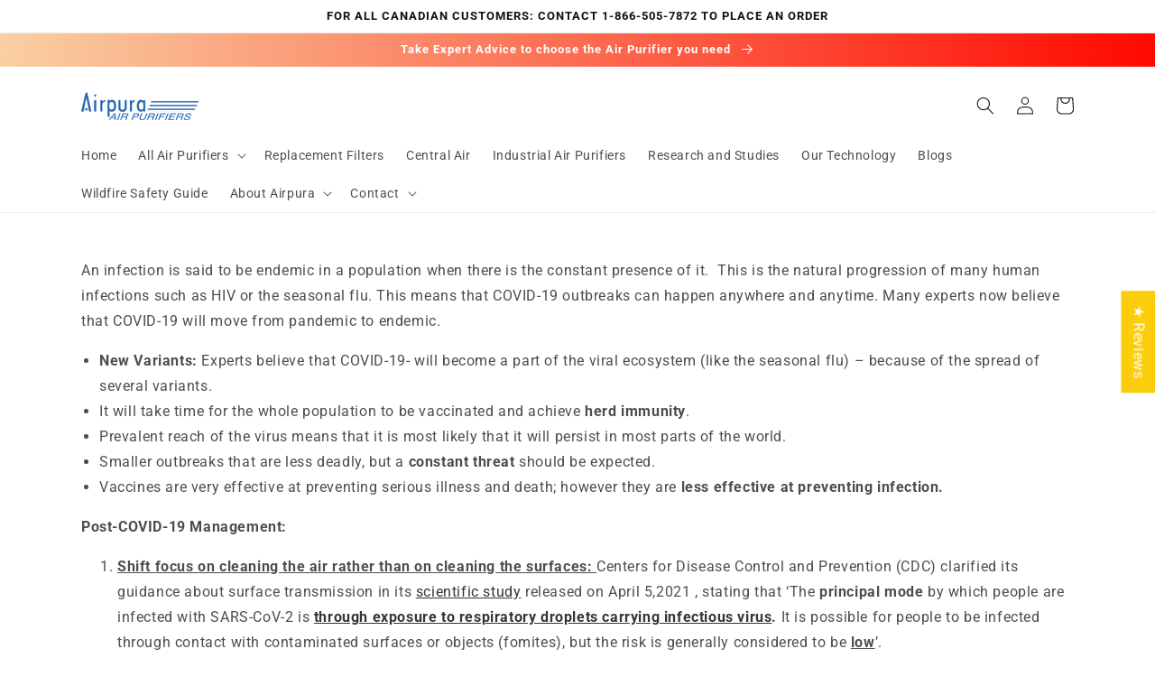

--- FILE ---
content_type: text/javascript
request_url: https://www.airpura.com/cdn/shop/t/17/assets/comparable.js?v=123634298994029375711644958855
body_size: 4560
content:
!function(e){var t={};function o(a){if(t[a])return t[a].exports;var c=t[a]={i:a,l:!1,exports:{}};return e[a].call(c.exports,c,c.exports,o),c.l=!0,c.exports}o.m=e,o.c=t,o.d=function(e,t,a){o.o(e,t)||Object.defineProperty(e,t,{enumerable:!0,get:a})},o.r=function(e){"undefined"!=typeof Symbol&&Symbol.toStringTag&&Object.defineProperty(e,Symbol.toStringTag,{value:"Module"}),Object.defineProperty(e,"__esModule",{value:!0})},o.t=function(e,t){if(1&t&&(e=o(e)),8&t)return e;if(4&t&&"object"==typeof e&&e&&e.__esModule)return e;var a=Object.create(null);if(o.r(a),Object.defineProperty(a,"default",{enumerable:!0,value:e}),2&t&&"string"!=typeof e)for(var c in e)o.d(a,c,function(t){return e[t]}.bind(null,c));return a},o.n=function(e){var t=e&&e.__esModule?function(){return e.default}:function(){return e};return o.d(t,"a",t),t},o.o=function(e,t){return Object.prototype.hasOwnProperty.call(e,t)},o.p="/",o(o.s=20)}({20:function(e,t,o){"use strict";o.r(t);class a{constructor(e){this.sessionKey=e.sessionKey}getData(){const e=localStorage.getItem(this.sessionKey);return e&&JSON.parse(e)||[]}setData(e){localStorage.setItem(this.sessionKey,JSON.stringify(e))}add(e){const t=this.getData();t.push(e),this.setData(t)}remove(e){const t=this.getData().filter(t=>t.handle!==e);this.setData(t)}}class c{constructor(e){this.wrapEl=e.wrapEl,this.productItemSelector=e.productItemSelector,this.targetWrapSelector=e.targetWrapSelector,this.collectionPageStyles=e.collectionPageStyles||{},this.targetAction=e.targetAction||"appendChild",this.initIfOptionsExist=e.initIfOptionsExist||!1,this.elementType=e.elementType||"checkbox";const t=e.floatSettings||{},o=t.position;this.floatSettings={static:"button"!==this.elementType||!o||"under-card"===o,position:o,floatX:t.floatX,floatY:t.floatY,showOnHover:t.showOnHover,addToCompareClass:t.addToCompareClass,inComparisonClass:t.inComparisonClass},this.productPageSelector=e.productPageSelector,this.productPageStyles=e.productPageStyles||{},this.productTargetAction=e.productTargetAction||"after"}initOnCollection(){[...this.wrapEl?this.wrapEl.children:document.querySelectorAll(this.productItemSelector)].forEach(e=>{if(!e.querySelector(".add-to-comparable")){const t=e.querySelector('a[href*="products"]');if(t){const o=decodeURI(t.href).match(/.*\/products\/([\S]+)[\?#]?/),a=o&&o[1].split(/[?#]/)[0];if(a){const t=+e.dataset.productId||+e.dataset.id;if(!this.initIfOptionsExist||this.hasOptions(t,a)){let t;this.targetWrapSelector&&(t=e.querySelector(this.targetWrapSelector)),t||(t=e),t[this.targetAction](this.getElement(a,this.collectionPageStyles)),this.floatSettings.static||e.classList.add("comparable-float"),this.floatSettings.showOnHover&&e.classList.add("comparable-on_hover"),e.classList.add("comparable-product-item")}}}}})}initOnProduct(e){const t=window.location.pathname.match(/.*\/products\/([\w\d-]+)/);if(t&&(!this.initIfOptionsExist||this.hasOptions(null,t[1]))){document.querySelector(this.productPageSelector)[this.productTargetAction](this.getElement(t[1],this.productPageStyles))}}getElement(e,t){const o=document.createElement("div");o.className="comparable-btn";const a=this.floatSettings.static,c=this.floatSettings.position,n=comparableConfig.styles;switch(this.elementType){case"button":o.classList.add("add-to-comparable"),o.dataset.product=e,a?o.innerHTML=`\n            <span class="add-to-comparison-label btn btn--fill btn--regular btn--color button action-button button--full-width ${this.floatSettings.addToCompareClass}">\n              ${comparableLocales.collection_compare_btn}\n            </span>\n            <span class="in-comparison-label btn btn--secondary btn--secondary-accent button--secondary button button--full-width ${this.floatSettings.inComparisonClass}">\n              ${comparableLocales.collection_in_comparison_btn}\n            </span>\n          `.trim():(o.classList.add("add-to-comparable-float"),o.title=comparableLocales.collection_compare_btn,o.innerHTML=comparableConfig.stickyButton.iconSvg,o.firstElementChild&&Object.assign(o.firstElementChild.style,{width:"22px",height:"22px",fill:n.collectionCompareBtnBcolor}));break;default:o.classList.add("comparable-custom-action"),o.innerHTML=`\n          <input class="add-to-comparable" type="checkbox" id="add-to-comparable-checkbox_${e}" data-product="${e}" />\n          <label for="add-to-comparable-checkbox_${e}">${comparableLocales.collection_compare_btn}</label>\n        `.trim()}return t&&Object.assign(o.style,t),a||(c.includes("top")&&(o.style.top=this.floatSettings.floatY+"px"),c.includes("bottom")&&(o.style.bottom=this.floatSettings.floatY+"px"),c.includes("left")&&(o.style.left=this.floatSettings.floatX+"px"),c.includes("right")&&(o.style.right=this.floatSettings.floatX+"px")),o}hasOptions(e,t){return comparableCustomFieldsByProduct.find(o=>{const a=e&&o.productId===e,c=t&&o.productHandle===t;return(a||c)&&o.fields.length>0})}}window.ComparableCompareActions=c,window.comparableInit=()=>{if(!comparableConfig.enabled||comparableInit.inited)return;comparableInit.inited=!0;const e=new a({sessionKey:"comparableProducts"}),t=(comparableConfig.enableStickyButton,comparableConfig.enablePages),o=comparableConfig.controlsType,n=comparableConfig.floatControls;let r,i,l=!1,s=[],d=[];const p=window.location.pathname.match(/.*\/collections\/([\w\d-%]+)/)||decodeURI(window.location.pathname).match(/.*\/collections\/((\w|[^\x00-\x7F]|-)+)/),m=p&&!window.location.pathname.match(/.*\/products\//),u=window.location.pathname.match(/.*\/products\/([\w\d-%]+)/),b=m&&function(e,t){const o=e.enableOnAllCollections,a=e.exceptCollections.includes(t);return o&&!a||!o&&a}(t,p[1]),h=u&&t.enableOnProductPages,f=t.enableOnHomepage&&!window.location.pathname.match(/(collections|pages|products)/),v=t.enableOnAnyPage&&window.location.pathname.match(/pages/);function g(){const e=document.querySelector('[data-behavior="comparison_data"]');if(e){r||(r=e.parentElement);try{const t=JSON.parse(e.dataset.products.replace(/\\([^"\\])/g,"/$1"));s=s.concat(t)}catch(e){console.log(e)}e.remove()}else r||(r=document.querySelector(".grid--view-items"))}function y(){let e=[];function t(e,o=0){if(e===document.body)return{wrap:void 0,deep:o,productCount:0};const a=[...e.querySelectorAll('a[href*="/products/"]')].map(e=>{const t=e.href.match(/\/products\/(.+)\??/);return t?t[1].split("#")[0]:null}).filter(e=>e),c=new Set(a);return c.size>1&&e.querySelectorAll("img").length>1?{wrap:e,deep:o,productCount:c.size}:t(e.parentElement,o+1)}[...document.querySelectorAll('a[href*="/products/"]')].forEach(o=>{if(o.parentElement.querySelector("img")){const a=t(o);e.find(e=>e.wrap===a.wrap)||e.push(t(o))}}),e.length&&(e.sort((e,t)=>e.deep-t.deep||t.productCount-e.productCount),r=e[0].wrap)}function S(){const e=document.createElement("div");e.className=["comparable-collection-button",comparableConfig.stickyButton.useIcon?"with-icon":"",comparableConfig.stickyButton.position].filter(e=>e).join(" "),e.dataset.behavior="comparable-collection-add-to-compare",e.innerHTML=`\n      <a title="${comparableLocales.collection_compare_btn}">${k()}</a>\n    `,document.body.append(e),e.addEventListener("click",e=>{l?I():(w(),E())})}function w(){r&&!document.body.contains(r)&&(r=void 0),r||(r=document.querySelector(".grid--view-items, .product-grid.collection-grid, .product-grid.new-grid")||document.querySelector(".product_listing__main")||document.querySelector(".lh-collection-items"),!r&&y());const t=e.getData();u||(r?[...r.children].filter(e=>e.querySelector('a[href*="/products/"]')||"A"===e.tagName).forEach(e=>{if(!e.querySelector(".comparable-products")){e.classList.add("comparable-products-wrap"),(e=[...e.children].find(e=>e.querySelector("img"))||e.children[0]).classList.add("comparable-products");try{const o=(e.querySelector('a[href*="/products/"]')||"A"===e.tagName&&e).href.match(/.*\/products\/([\S-]+)/),a=decodeURI(o[1].split("?")[0]),c=o[1].split("?")[1];let n=null;if(c){const e=c.match(/variant=(\d+)/);n=e&&e[1]}if(t.length){const o=t.find(e=>e.handle==a&&(!n||e.currentVariantId==n));o&&(C(o,e),o.shownInBar=!0)}e.addEventListener("click",t=>{l&&(t.preventDefault(),t.target.classList.contains("add-to-comparable")||t.target.closest(".add-to-comparable")||t.target.classList.contains("comparable-custom-action")||L(a,e,n))})}catch(e){console.log(e)}}}):console.log("Comparable: product list is not defined"));let o=!1;t.forEach(e=>{e.shownInBar||(u&&e.handle===decodeURI(u[1])?(C(e,void 0,()=>{T()}),o=!0):C(e))}),u&&!o&&T()}function L(t,o,a=null){let c=s.find(e=>e.handle==t);function n(c){if(o.classList.contains("in-comparison")){q(o,!1);const c=document.querySelector(`.compare-products-item-${t}-variant-${a}`)||document.querySelector(".compare-products-item-"+t);c?c.remove():console.log("Bar element not found"),e.remove(t)}else{const{imageSrc:a}=C(c,o);e.add({id:c.id,title:c.title,imageSrc:a,handle:t,currentVariantId:c.currentVariantId})}}c?(a&&c.currentVariantId!==a&&(c={...c,currentVariantId:a}),n(c)):A(t,n,+a)}function C(t,o,a){const c=o&&o.querySelector("img")||{src:""},n=document.createElement("div"),r=c.currentSrc||c.src||t.imageSrc||t.featured_image||"https://cdn.shopify.com/s/images/admin/no-image-compact.gif",i=decodeURI(t.handle);return!document.querySelector(".compare-products-item-"+i)||document.querySelector(".variable-products")&&!document.querySelector(`.compare-products-item-${i}-variant-${t.currentVariantId}`)?(n.className="compare-products-item compare-products-item-"+i+` compare-products-item-${i}-variant-${t.currentVariantId}`,n.innerHTML=`\n      <div class="compare-products-item-content">\n        <img class="compare-products-item-image" src="${r}" />\n        <div class="compare-products-item-text">${t.title.trim()}</div>\n      </div>\n      <div class="compare-products-item-remove-btn" data-behavior="compare-bar-products-item-remove">&#10005;</div>\n    `,document.querySelector('[data-behavior="comparable-bar-products-list"]').prepend(n),n.querySelector('[data-behavior="compare-bar-products-item-remove"]').addEventListener("click",t=>{n.remove(),q(o,!1),e.remove(i),a&&a()}),q(o,!0),{imageSrc:r}):{imageSrc:r}}function q(e,t,o){if(e){a(e);const c=o||e.closest(".comparable-products-wrap")&&e.closest(".comparable-products-wrap").querySelector(".add-to-comparable");c&&(a(c),"checkbox"===c.type&&(c.checked=t))}else o&&(a(o),"checkbox"===o.type&&(o.checked=t));function a(e){t?e.classList.add("in-comparison"):e.classList.remove("in-comparison")}}function _(){const t=document.createElement("div");t.className="compare-bar comparable-hidden"+("left"==comparableConfig.styles.barActionsPosition?" reverse-bar":""),t.dataset.behavior="comparable-bar",t.innerHTML=`\n      <div class="compare-products-list-wrapper">\n        <div class="compare-products-list" data-behavior="comparable-bar-products-list"></div>\n      </div>\n      <div class="compare-products-actions">\n        <a class="compare-link" data-behavior="comparable-bar-compare">${comparableLocales.bar_compare_btn}</a>\n        <div class="bottom-actions">\n          <a class="close-bar" data-behavior="comparable-bar-close">${comparableLocales.bar_close_btn}</a>\n          <a class="clear-bar" data-behavior="comparable-bar-clear">\n            <svg viewBox="-40 0 427 427.00131" xmlns="http://www.w3.org/2000/svg" fill="#fff">\n              <path d="m232.398438 154.703125c-5.523438 0-10 4.476563-10 10v189c0 5.519531 4.476562 10 10 10 5.523437 0 10-4.480469 10-10v-189c0-5.523437-4.476563-10-10-10zm0 0"/><path d="m114.398438 154.703125c-5.523438 0-10 4.476563-10 10v189c0 5.519531 4.476562 10 10 10 5.523437 0 10-4.480469 10-10v-189c0-5.523437-4.476563-10-10-10zm0 0"/><path d="m28.398438 127.121094v246.378906c0 14.5625 5.339843 28.238281 14.667968 38.050781 9.285156 9.839844 22.207032 15.425781 35.730469 15.449219h189.203125c13.527344-.023438 26.449219-5.609375 35.730469-15.449219 9.328125-9.8125 14.667969-23.488281 14.667969-38.050781v-246.378906c18.542968-4.921875 30.558593-22.835938 28.078124-41.863282-2.484374-19.023437-18.691406-33.253906-37.878906-33.257812h-51.199218v-12.5c.058593-10.511719-4.097657-20.605469-11.539063-28.03125-7.441406-7.421875-17.550781-11.5546875-28.0625-11.46875h-88.796875c-10.511719-.0859375-20.621094 4.046875-28.0625 11.46875-7.441406 7.425781-11.597656 17.519531-11.539062 28.03125v12.5h-51.199219c-19.1875.003906-35.394531 14.234375-37.878907 33.257812-2.480468 19.027344 9.535157 36.941407 28.078126 41.863282zm239.601562 279.878906h-189.203125c-17.097656 0-30.398437-14.6875-30.398437-33.5v-245.5h250v245.5c0 18.8125-13.300782 33.5-30.398438 33.5zm-158.601562-367.5c-.066407-5.207031 1.980468-10.21875 5.675781-13.894531 3.691406-3.675781 8.714843-5.695313 13.925781-5.605469h88.796875c5.210937-.089844 10.234375 1.929688 13.925781 5.605469 3.695313 3.671875 5.742188 8.6875 5.675782 13.894531v12.5h-128zm-71.199219 32.5h270.398437c9.941406 0 18 8.058594 18 18s-8.058594 18-18 18h-270.398437c-9.941407 0-18-8.058594-18-18s8.058593-18 18-18zm0 0"/><path d="m173.398438 154.703125c-5.523438 0-10 4.476563-10 10v189c0 5.519531 4.476562 10 10 10 5.523437 0 10-4.480469 10-10v-189c0-5.523437-4.476563-10-10-10zm0 0"/>\n            </svg>\n          </a>\n        </div>\n      </div>\n    `,document.body.append(t),document.querySelector('[data-behavior="comparable-bar-compare"]').addEventListener("click",e=>{document.querySelector('[data-behavior="comparable-bar-products-list"]').childElementCount&&(comparableConfig.openInPopup?(document.querySelector('[data-behavior="comparable-popup"]')||function(){const e=document.createElement("div");function t(){document.querySelector('[data-behavior="comparable-popup"]').classList.add("comparable-hidden"),document.body.classList.remove("comparable-dimmer")}e.className="compare-popup comparable-hidden",e.dataset.behavior="comparable-popup",e.innerHTML='\n      <div class="compare-popup-content">\n        <div data-behavior="comparable-table-wrap"></div>\n        <div class="comparable-popup-close">&#10005;</div>\n      </div>\n    ',document.body.append(e),window.addEventListener("click",o=>{o.target===e&&t()}),window.addEventListener("keydown",e=>{27==e.keyCode&&t()}),document.querySelector(".comparable-popup-close").addEventListener("click",t)}(),I(),document.querySelector('[data-behavior="comparable-popup"]').classList.remove("comparable-hidden"),comparableConfig.comparableLoadTable(),document.body.classList.add("comparable-dimmer")):window.location.pathname="/pages/compare")}),document.querySelector('[data-behavior="comparable-bar-close"]').addEventListener("click",e=>{I()}),document.querySelector('[data-behavior="comparable-bar-clear"]').addEventListener("click",t=>{e.setData([]),[...document.querySelector('[data-behavior="comparable-bar-products-list"]').children].forEach(e=>{e.classList.contains("add-to-compare")||e.remove()}),[...document.querySelectorAll(".comparable-products")].forEach(e=>{e.classList.remove("in-comparison")}),document.querySelectorAll(".add-to-comparable").forEach(e=>{e.classList.remove("in-comparison"),"checkbox"===e.type&&(e.checked=!1)})})}function E(){l=!0,document.querySelector('[data-behavior="comparable-bar"]').classList.remove("comparable-hidden");const e=document.querySelector('[data-behavior="comparable-collection-add-to-compare"]');e&&e.classList.add("comparable-hidden"),r&&r.classList.add("compare_mode-collection")}function I(){l=!1,document.querySelector('[data-behavior="comparable-bar"]').classList.add("comparable-hidden"),[...document.querySelectorAll('[data-behavior="comparable-collection-add-to-compare"]')].forEach(e=>{e.classList.remove("comparable-hidden"),document.querySelector('[data-behavior="comparable-collection-add-to-compare"] a').innerHTML=k()}),r&&r.classList.remove("compare_mode-collection")}function k(){const t=e.getData().length;if(comparableConfig.stickyButton.useIcon){const e=t?`<span class='products-count'>${t}</span>`:"",o=comparableConfig.stickyButton.content.includes("text")?`<div class="text-content">${comparableLocales.collection_compare_btn}</div>`:"";return comparableConfig.stickyButton.iconSvg+e+o}{let e=comparableLocales.collection_compare_btn;return t&&(e+=` (${t})`),e}}function O(){const t=e.getData();function o(){document.querySelectorAll(".add-to-comparable:not(.comparable-inited)").forEach((function(o){o.classList.add("comparable-inited");const a=o.dataset.product;if(t.length){t.find(e=>e.handle==a)&&(o.classList.add("in-comparison"),"checkbox"===o.type&&(o.checked=!0))}const c=()=>{const e=o.closest(".comparable-products-wrap");return e&&e.querySelector(".comparable-products")};(o.closest(".comparable-custom-action")||o).addEventListener("click",t=>{t.preventDefault(),t.stopPropagation(),l&&c()?L(a,c()):("checkbox"===o.type&&(o.checked=o.classList.contains("in-comparison")),A(a,t=>{if(o.classList.contains("in-comparison")){const t=document.querySelector(".compare-products-item-"+a);t&&t.remove(),e.remove(a),q(c(),!1,o)}else C(t,c(),()=>{q(c(),!1,o)}),e.add({id:t.id,title:t.title,imageSrc:t.featured_image,handle:a,currentVariantId:null}),q(null,!0,o)}),l||(w(),E()))})}))}o(),setInterval(o,1e3)}function x(){document.querySelectorAll(".add-to-comparable").forEach(e=>e.remove())}function T(){if("sticky_button"!==o||document.querySelector('[data-behavior="add-to-compare"]'))return;const t=document.createElement("div");t.className="compare-products-item add-to-compare",t.innerHTML=`\n      <div class="compare-products-item-content" data-behavior="add-to-compare">\n        <span>${comparableLocales.bar_add_to_compare_btn}</span>\n      </div>\n    `,document.querySelector('[data-behavior="comparable-bar-products-list"]').prepend(t),t.querySelector('[data-behavior="add-to-compare"]').addEventListener("click",t=>{function o(t){let o;const a=window.location.search.match(/variant=(\d+)/);o=a?a[1]:(t.variants.find(e=>e.available)||t.variants[0]).id;const c={id:t.id,title:t.title,imageSrc:t.featured_image,handle:t.handle,currentVariantId:o};e.add(c),C(c,void 0,()=>{T()}),document.querySelector('[data-behavior="add-to-compare"]').parentElement.remove()}i?o(i):"undefined"!=typeof fetch?fetch(u[0]+".js").then(e=>e.json()).then(e=>{i=e,o(i)}):$.getJSON(u[0]+".js",(function(e){i=e,o(i)}))})}function A(e,t,o){let a=d.find(t=>t.handle===e);if(a)o&&(a={...a,currentVariantId:o}),t(a);else{let a="/products/"+e;"undefined"!=typeof fetch?fetch(a+".js").then(e=>e.json()).then(e=>{t&&(o&&(e={...e,currentVariantId:o}),t(e)),d.push(e)}):$.getJSON(a+".js",(function(e){t&&t(e),d.push(e)}))}}"undefined"!=typeof comparableBeforeInit&&comparableBeforeInit({enableOnCollection:b,enableOnHomepage:f,enableOnProductPage:h}),(b||f||v)&&(g(),"float_controls"===o&&(!r&&y(),r&&(comparableInit.actions=new c({wrapEl:r,targetWrapSelector:".grid-item__content",elementType:n.elementType,floatSettings:{position:n.position,floatX:n.floatX,floatY:n.floatY,showOnHover:n.showOnHover,addToCompareClass:n.addToCompareClass,inComparisonClass:n.inComparisonClass},collectionPageStyles:n.styles}),comparableInit.actions.initOnCollection(),setInterval(()=>{comparableInit.actions.initOnCollection()},2e3))),"sticky_button"===o&&(S(),_(),x()),"sticky_button"!==o&&O(),_(),window.onpopstate=function(){l&&setTimeout(()=>{r&&!document.body.contains(r)&&(w(),E())},1e3)},setInterval(g,1e3)),h&&("sticky_button"===o&&(S(),x()),"sticky_button"!==o&&O(),_()),document.querySelectorAll('[data-behavior="comparison_data"]').forEach(e=>{e.remove()})},document.addEventListener("DOMContentLoaded",(function(){if(comparableInit.clearApp=()=>{document.querySelectorAll('[data-behavior="comparison_data"]').forEach(e=>{e.remove()}),document.querySelectorAll(".add-to-comparable").forEach(e=>e.remove())},"undefined"!=typeof comparableConfig&&comparableConfig.enabled&&document.head.innerText.match(/comparable-loader.js/))try{comparableInit()}catch(e){console.log(e),comparableInit.clearApp()}else comparableInit.clearApp()}))}});